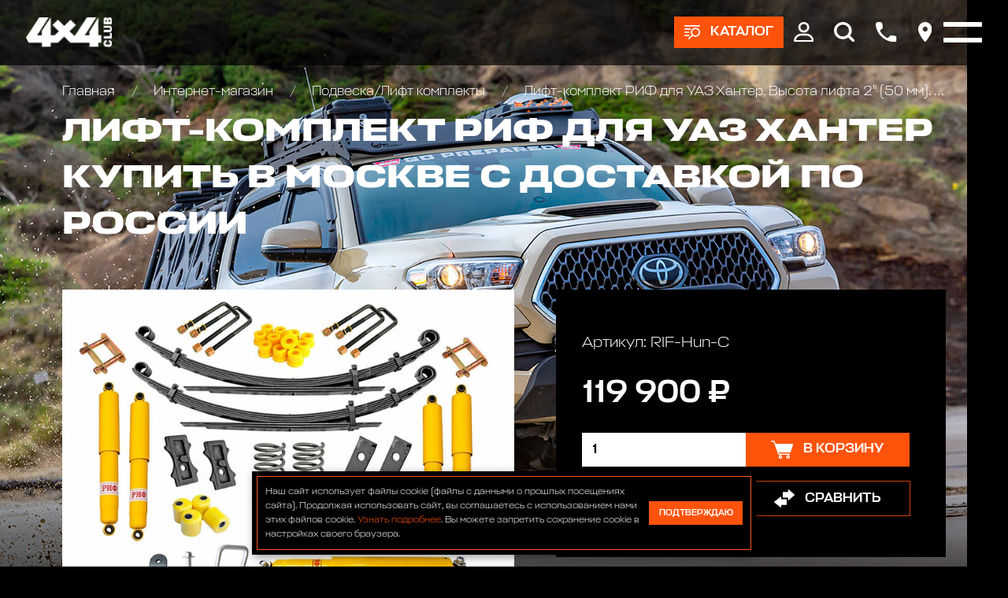

--- FILE ---
content_type: text/html; charset=utf-8
request_url: https://club4x4.ru/shop/podveska_lift_komplekty_/lift_komplekt_rif_dlya_uaz_khanter_vysota_lifta_2_quot_50_mm_nagruzka_150_300_kg/
body_size: 11822
content:

<!DOCTYPE html>
<html>
	
<head>
	<meta charset="UTF-8" />
	
	<title>
					Лифт-комплект РИФ для УАЗ Хантер. Высота лифта 2" (50 мм). Нагрузка 150-300 кг. цена 119900 р. | Club 4x4
			</title>
	
			
			
	<meta name="description" content="Лифт-комплект РИФ для УАЗ Хантер. Высота лифта 2" (50 мм). Нагрузка 150-300 кг. в наличии по цене 119900 р. купить в интернет магазине Club 4x4 в Москве с доставкой по всей России +7 (916) 922-44-44" />
	<meta name="keywords" content="Лифт-комплект РИФ для  УАЗ Хантер" />
	<meta name="viewport" content="width=device-width, initial-scale=1.0" />				
	
	<!-- Style sheets -->
	
	<!-- Page-proofs styles -->
	<link rel="stylesheet" href="/templates/club4x4/css/base.css" />
	<link rel="stylesheet" href="/templates/club4x4/css/slick.css" />
	<link rel="stylesheet" href="/templates/club4x4/css/jquery.fancybox.min.css" />
	<link rel="stylesheet" href="/templates/club4x4/css/jquery.mCustomScrollbar.min.css" />
	<link rel="stylesheet" href="/templates/club4x4/css/ion.rangeSlider.min.css" />
	<link rel="stylesheet" href="/templates/club4x4/css/style.css" />
	<!-- /Page-proofs styles -->
	
	<!-- Development styles -->
	<link rel="stylesheet" type="text/css" href="/templates/club4x4/css/custom.css" />
	<!-- /Development styles -->
	
	<!-- /Style sheets -->
	
	<link rel="apple-touch-icon" sizes="57x57" href="/images/icons/favicon-57x57.png" />
	<link rel="apple-touch-icon" sizes="60x60" href="/images/icons/favicon-60x60.png" />
	<link rel="apple-touch-icon" sizes="72x72" href="/images/icons/favicon-72x72.png" />
	<link rel="apple-touch-icon" sizes="76x76" href="/images/icons/favicon-76x76.png" />
	<link rel="apple-touch-icon" sizes="114x114" href="/images/icons/favicon-114x114.png" />
	<link rel="apple-touch-icon" sizes="120x120" href="/images/icons/favicon-120x120.png" />
	<link rel="apple-touch-icon" sizes="144x144" href="/images/icons/favicon-144x144.png" />
	<link rel="apple-touch-icon" sizes="152x152" href="/images/icons/favicon-152x152.png" />
	<link rel="apple-touch-icon" sizes="180x180" href="/images/icons/favicon-180x180.png" />
	<link rel="icon" type="image/png" sizes="192x192" href="/images/icons/favicon-192x192.png" />
	<link rel="icon" type="image/png" sizes="96x96"	href="/images/icons/favicon-96x96.png" />
	<link rel="icon" type="image/png" sizes="32x32"	href="/images/icons/favicon-32x32.png" />
	<link rel="icon" type="image/png" sizes="16x16"	href="/images/icons/favicon-16x16.png" />

	<meta name="msapplication-TileColor" content="#ffffff" />
	<meta name="msapplication-TileImage" content="/images/icons/favicon-144x144.png" />
	<meta name="theme-color" content="#d8090c" />

	<link rel="icon" type="image/x-icon" href="/favicon.ico" />
	<link rel="shortcut icon" type="image/x-icon" href="/favicon.ico" />
	
				
	<link rel="canonical" href="https://club4x4.ru/shop/podveska_lift_komplekty_/lift_komplekt_rif_dlya_uaz_khanter_vysota_lifta_2_quot_50_mm_nagruzka_150_300_kg/" />
	<meta property="og:url" content="/shop/podveska_lift_komplekty_/lift_komplekt_rif_dlya_uaz_khanter_vysota_lifta_2_quot_50_mm_nagruzka_150_300_kg/" />

		
	<meta property="og:type" content="product" />

		
	<meta property="og:title" content="Лифт-комплект РИФ для УАЗ Хантер. Высота лифта 2" (50 мм). Нагрузка 150-300 кг. цена 119900 р. | Club 4x4" />
	
	<meta property="og:description" content="Лифт-комплект РИФ для УАЗ Хантер. Высота лифта 2" (50 мм). Нагрузка 150-300 кг. в наличии по цене 119900 р. купить в интернет магазине Club 4x4 в Москве с доставкой по всей России +7 (916) 922-44-44" />
	<meta property="og:image" content="https://www.club4x4.ru/images/icons/favicon-180x180.png" />

	<!-- Scripts -->
	
	<!-- Page-proofs scripts -->
	<script src="https://code.jquery.com/jquery-3.6.0.min.js" defer></script>
	<script src="/templates/club4x4/js/gsap.min.js" defer></script>
	<script src="/templates/club4x4/js/ScrollTrigger.min.js" defer></script>
	<script src="/templates/club4x4/js/ScrollSmoother.min.js" defer></script>
	<script src="/templates/club4x4/js/ScrollToPlugin.min.js" defer></script>
	<script src="/templates/club4x4/js/slick.min.js" defer></script>
	<script src="/templates/club4x4/js/jquery.fancybox.min.js" defer></script>
	<script src="/templates/club4x4/js/jquery.mCustomScrollbar.min.js" defer></script>
	<script src="/templates/club4x4/js/jquery.maskedinput.min.js" defer></script>
	<script src="/templates/club4x4/js/selectize.min.js" defer></script>
	<script src="/templates/club4x4/js/main.js" defer></script>
	<script src="/templates/club4x4/js/ion.rangeSlider.min.js" defer></script>
	<!-- /Page-proofs scripts -->
	
	<!-- Development scripts -->
	<script type="text/javascript" src="/templates/club4x4/js/jquery.cookie.js" defer=""></script>
	<script type="text/javascript" src="/templates/club4x4/js/jquery.validate.js" defer></script>
	<script type="text/javascript" src="/templates/club4x4/js/default_value.js" defer></script>
	<script type="text/javascript" src="/templates/club4x4/js/lazyload.min.js" defer></script>
	<script type="text/javascript" src="/templates/club4x4/js/custom.js" defer></script>
	<!-- /Development scripts -->
	
				
	<!-- /Scripts -->
	
	<meta name="yandex-verification" content="ffc8a31dd5cf767a" />
	
	<!-- Top.Mail.Ru counter -->
	<script type="text/javascript">
		var _tmr = window._tmr || (window._tmr = []);
		_tmr.push({id: "3510325", type: "pageView", start: (new Date()).getTime()});
		(function (d, w, id) {
		  if (d.getElementById(id)) return;
		  var ts = d.createElement("script"); ts.type = "text/javascript"; ts.async = true; ts.id = id;
		  ts.src = "https://top-fwz1.mail.ru/js/code.js";
		  var f = function () {var s = d.getElementsByTagName("script")[0]; s.parentNode.insertBefore(ts, s);};
		  if (w.opera == "[object Opera]") { d.addEventListener("DOMContentLoaded", f, false); } else { f(); }
		})(document, window, "tmr-code");
	</script>
	<noscript>
		<div>
			<img src="https://top-fwz1.mail.ru/counter?id=3510325;js=na" style="position:absolute;left:-9999px;" alt="Top.Mail.Ru" />
		</div>
	</noscript>
	<!-- /Top.Mail.Ru counter -->

</head>	<body>
		<div class="pagewrapper">
			<div class="pagebody">
				<div class="pagezones">
					
<div class="pagezonetop">
	<div class="catalog-main-upmenu" data-lag=".3">
		<div class="container">
			<ul class="cat-menu">
				<li>
					<a href="/shop/" class="icotext">
						<div class="image">
							<img src="[data-uri]" data-src="/templates/club4x4/images/cat-01.png" class="lazy" />
						</div>
						<div class="text">
							Каталог
						</div>
					</a>
				</li>
				
														<li>
						<a href="/shop/akkumulyatory/" class="icotext">
							<div class="image">
								

	<img src="[data-uri]" data-src="/images/cms/thumbs/webp/d12c5c71cff7b8254f07a2ef9a6eba605c534fde/bezymyannyj26062020124152_36_auto_jpg_5_.webp" width="36" height="auto" alt="Аккумуляторы и зарядные устр-ва"  class="lazy" />
							</div>
							<div class="text">
								Аккумуляторы и зарядные устр-ва							</div>
						</a>
					</li>
														<li>
						<a href="/shop/bagazhniki_kofry_/" class="icotext">
							<div class="image">
								

	<img src="[data-uri]" data-src="/images/cms/thumbs/webp/d12c5c71cff7b8254f07a2ef9a6eba605c534fde/09c8d2f49afac2df02f490c18d0ace5f_36_auto_jpeg_5_.webp" width="36" height="auto" alt="Багажники экспедиционные, автобоксы"  class="lazy" />
							</div>
							<div class="text">
								Багажники экспедиционные, автобоксы							</div>
						</a>
					</li>
														<li>
						<a href="/shop/bampery_silovye/" class="icotext">
							<div class="image">
								

	<img src="[data-uri]" data-src="/images/cms/thumbs/webp/d12c5c71cff7b8254f07a2ef9a6eba605c534fde/1226062020121009_36_auto_jpg_5_.webp" width="36" height="auto" alt="Бамперы и пороги силовые, площадки под лебедку"  class="lazy" />
							</div>
							<div class="text">
								Бамперы и пороги силовые, площадки под лебедку							</div>
						</a>
					</li>
														<li>
						<a href="/shop/blokirovki_khaby_/" class="icotext">
							<div class="image">
								

	<img src="[data-uri]" data-src="/images/cms/thumbs/webp/d12c5c71cff7b8254f07a2ef9a6eba605c534fde/7726062020133103_36_auto_jpg_5_.webp" width="36" height="auto" alt="Блокировки дифференциала, Хабы колесные"  class="lazy" />
							</div>
							<div class="text">
								Блокировки дифференциала, Хабы колесные							</div>
						</a>
					</li>
														<li>
						<a href="/shop/obvesy/" class="icotext">
							<div class="image">
								

	<img src="[data-uri]" data-src="/images/cms/thumbs/webp/d12c5c71cff7b8254f07a2ef9a6eba605c534fde/img_20200626_135523_324-126062020140947_36_auto_jpg_5_.webp" width="36" height="auto" alt="Комплекты обвесов для городского и внедорожного тюнинга"  class="lazy" />
							</div>
							<div class="text">
								Комплекты обвесов для городского и внедорожного тюнинга							</div>
						</a>
					</li>
														<li>
						<a href="/shop/diski_kolyesnye_/" class="icotext">
							<div class="image">
								

	<img src="[data-uri]" data-src="/images/cms/thumbs/webp/d12c5c71cff7b8254f07a2ef9a6eba605c534fde/3326062020133452_36_auto_jpg_5_.webp" width="36" height="auto" alt="Диски колёсные, Проставки для изменения вылета"  class="lazy" />
							</div>
							<div class="text">
								Диски колёсные, Проставки для изменения вылета							</div>
						</a>
					</li>
														<li>
						<a href="/shop/domkraty/" class="icotext">
							<div class="image">
								

	<img src="[data-uri]" data-src="/images/cms/thumbs/webp/d12c5c71cff7b8254f07a2ef9a6eba605c534fde/2226062020131954_36_auto_jpg_5_.webp" width="36" height="auto" alt="Домкраты реечные и аксессуары"  class="lazy" />
							</div>
							<div class="text">
								Домкраты реечные и аксессуары							</div>
						</a>
					</li>
														<li>
						<a href="/shop/dopolnitelnye_fary_/" class="icotext">
							<div class="image">
								

	<img src="[data-uri]" data-src="/images/cms/thumbs/webp/d12c5c71cff7b8254f07a2ef9a6eba605c534fde/10807202016085009072020153352_36_auto_jpg_5_.webp" width="36" height="auto" alt="Дополнительные фары : Светодиодные, Галогеновые , Ксеноновые"  class="lazy" />
							</div>
							<div class="text">
								Дополнительные фары : Светодиодные, Галогеновые , Ксеноновые							</div>
						</a>
					</li>
														<li>
						<a href="/shop/lebedki_zapchasti/" class="icotext">
							<div class="image">
								

	<img src="[data-uri]" data-src="/images/cms/thumbs/webp/d12c5c71cff7b8254f07a2ef9a6eba605c534fde/8171dlww1jl26062020132622_36_auto_jpg_5_.webp" width="36" height="auto" alt="Запчасти и Аксессуары для лебедок"  class="lazy" />
							</div>
							<div class="text">
								Запчасти и Аксессуары для лебедок							</div>
						</a>
					</li>
														<li>
						<a href="/shop/kanistry/" class="icotext">
							<div class="image">
								

	<img src="[data-uri]" data-src="/images/cms/thumbs/webp/d12c5c71cff7b8254f07a2ef9a6eba605c534fde/1111121082020115530_36_auto_jpg_5_.webp" width="36" height="auto" alt="Канистры экспедиционные, Насосы для перекачки топлива"  class="lazy" />
							</div>
							<div class="text">
								Канистры экспедиционные, Насосы для перекачки топлива							</div>
						</a>
					</li>
														<li>
						<a href="/shop/kompressory/" class="icotext">
							<div class="image">
								

	<img src="[data-uri]" data-src="/images/cms/thumbs/webp/d12c5c71cff7b8254f07a2ef9a6eba605c534fde/201706202015454126062020122048_36_auto_jpeg_5_.webp" width="36" height="auto" alt="Компрессоры, Манометры, Воздушные ресиверы"  class="lazy" />
							</div>
							<div class="text">
								Компрессоры, Манометры, Воздушные ресиверы							</div>
						</a>
					</li>
														<li>
						<a href="/shop/kungi_kryshki_dlya_pikapov_/" class="icotext">
							<div class="image">
								

	<img src="[data-uri]" data-src="/images/cms/thumbs/webp/d12c5c71cff7b8254f07a2ef9a6eba605c534fde/hajlaks31102019184524_36_auto_png_5_.webp" width="36" height="auto" alt="Кунги, крышки кузова для пикапов"  class="lazy" />
							</div>
							<div class="text">
								Кунги, крышки кузова для пикапов							</div>
						</a>
					</li>
														<li>
						<a href="/shop/lebedki/" class="icotext">
							<div class="image">
								

	<img src="[data-uri]" data-src="/images/cms/thumbs/webp/d12c5c71cff7b8254f07a2ef9a6eba605c534fde/726062020124954_36_auto_jpg_5_.webp" width="36" height="auto" alt="Лебедки автомобильные, для квадроциклов и эвакуаторов"  class="lazy" />
							</div>
							<div class="text">
								Лебедки автомобильные, для квадроциклов и эвакуаторов							</div>
						</a>
					</li>
														<li>
						<a href="/shop/podveska_lift_komplekty_/" class="icotext">
							<div class="image">
								

	<img src="[data-uri]" data-src="/images/cms/thumbs/webp/d12c5c71cff7b8254f07a2ef9a6eba605c534fde/a6a31cd51fc67f25b82822a2af6201c326062020131303_36_auto_jpeg_5_.webp" width="36" height="auto" alt="Подвеска/Лифт комплекты"  class="lazy" />
							</div>
							<div class="text">
								Подвеска/Лифт комплекты							</div>
						</a>
					</li>
														<li>
						<a href="/shop/fury/" class="icotext">
							<div class="image">
								

	<img src="[data-uri]" data-src="/images/cms/thumbs/webp/d12c5c71cff7b8254f07a2ef9a6eba605c534fde/bez_imeni-11_36_auto_jpg_5_.webp" width="36" height="auto" alt="FURY аксессуары Jeep Wrangler JL\JT\JK"  class="lazy" />
							</div>
							<div class="text">
								FURY аксессуары Jeep Wrangler JL\JT\JK							</div>
						</a>
					</li>
														<li>
						<a href="/shop/rasshiriteli-kolesnyh-arok410/" class="icotext">
							<div class="image">
								

	<img src="[data-uri]" data-src="/images/cms/thumbs/webp/d12c5c71cff7b8254f07a2ef9a6eba605c534fde/123072020154726_36_auto_png_5_.webp" width="36" height="auto" alt="Расширители колесных арок"  class="lazy" />
							</div>
							<div class="text">
								Расширители колесных арок							</div>
						</a>
					</li>
														<li>
						<a href="/shop/silovaya-zashita-dnisha-dlya-vnedorozhnikov/" class="icotext">
							<div class="image">
								

	<img src="[data-uri]" data-src="/images/cms/thumbs/webp/d12c5c71cff7b8254f07a2ef9a6eba605c534fde/bez_imeni-231072020164519_36_auto_jpg_5_.webp" width="36" height="auto" alt="Силовая защита днища для внедорожников"  class="lazy" />
							</div>
							<div class="text">
								Силовая защита днища для внедорожников							</div>
						</a>
					</li>
														<li>
						<a href="/shop/bloki_stropy_trosy_shakly_/" class="icotext">
							<div class="image">
								

	<img src="[data-uri]" data-src="/images/cms/thumbs/webp/d12c5c71cff7b8254f07a2ef9a6eba605c534fde/123426062020134217_36_auto_jpg_5_.webp" width="36" height="auto" alt="Стропы, шаклы и аксессуары"  class="lazy" />
							</div>
							<div class="text">
								Стропы, шаклы и аксессуары							</div>
						</a>
					</li>
														<li>
						<a href="/shop/send_traki_/" class="icotext">
							<div class="image">
								

	<img src="[data-uri]" data-src="/images/cms/thumbs/webp/d12c5c71cff7b8254f07a2ef9a6eba605c534fde/9926062020133545_36_auto_jpeg_5_.webp" width="36" height="auto" alt="Сэнд-траки"  class="lazy" />
							</div>
							<div class="text">
								Сэнд-траки							</div>
						</a>
					</li>
														<li>
						<a href="/shop/tair_loki_/" class="icotext">
							<div class="image">
								

	<img src="[data-uri]" data-src="/images/cms/thumbs/webp/d12c5c71cff7b8254f07a2ef9a6eba605c534fde/19e7c34a23e7ab70eb5cc022ecc8de41_36_auto_jpeg_5_.webp" width="36" height="auto" alt="Таир-локи"  class="lazy" />
							</div>
							<div class="text">
								Таир-локи							</div>
						</a>
					</li>
														<li>
						<a href="/shop/toplivnye_baki_/" class="icotext">
							<div class="image">
								

	<img src="[data-uri]" data-src="/images/cms/thumbs/webp/d12c5c71cff7b8254f07a2ef9a6eba605c534fde/longrangertank26062020130309_36_auto_jpg_5_.webp" width="36" height="auto" alt="Топливные баки дополнительные"  class="lazy" />
							</div>
							<div class="text">
								Топливные баки дополнительные							</div>
						</a>
					</li>
														<li>
						<a href="/shop/turizm_i_otdykh_/" class="icotext">
							<div class="image">
								

	<img src="[data-uri]" data-src="/images/cms/thumbs/webp/d12c5c71cff7b8254f07a2ef9a6eba605c534fde/65332b938a1339afbe55f45c4a07d3ec26062020131147_36_auto_jpg_5_.webp" width="36" height="auto" alt="Автомобильные палатки, Туризм и отдых"  class="lazy" />
							</div>
							<div class="text">
								Автомобильные палатки, Туризм и отдых							</div>
						</a>
					</li>
														<li>
						<a href="/shop/universalnye_krepleniya_/" class="icotext">
							<div class="image">
								

	<img src="[data-uri]" data-src="/images/cms/thumbs/webp/d12c5c71cff7b8254f07a2ef9a6eba605c534fde/f93f8c679e3b3affd8a6394a2046505a_36_auto_jpg_5_.webp" width="36" height="auto" alt="Универсальные крепления для груза"  class="lazy" />
							</div>
							<div class="text">
								Универсальные крепления для груза							</div>
						</a>
					</li>
														<li>
						<a href="/shop/farkopy-yazyki-shary/" class="icotext">
							<div class="image">
								

	<img src="[data-uri]" data-src="/images/cms/thumbs/webp/d12c5c71cff7b8254f07a2ef9a6eba605c534fde/223072020155102_36_auto_jpg_5_.webp" width="36" height="auto" alt="Фаркопы, Языки, Шары"  class="lazy" />
							</div>
							<div class="text">
								Фаркопы, Языки, Шары							</div>
						</a>
					</li>
														<li>
						<a href="/shop/cepi-i-braslety-protivoskolzheniya/" class="icotext">
							<div class="image">
								

	<img src="[data-uri]" data-src="/images/cms/thumbs/webp/d12c5c71cff7b8254f07a2ef9a6eba605c534fde/cepi_protivoskol_zheniya_dlya_vnedorozhnikov21082020151541_36_auto_png_5_.webp" width="36" height="auto" alt="Цепи и Браслеты противоскольжения"  class="lazy" />
							</div>
							<div class="text">
								Цепи и Браслеты противоскольжения							</div>
						</a>
					</li>
														<li>
						<a href="/shop/shiny/" class="icotext">
							<div class="image">
								

	<img src="[data-uri]" data-src="/images/cms/thumbs/webp/d12c5c71cff7b8254f07a2ef9a6eba605c534fde/5555526062020133707_36_auto_jpg_5_.webp" width="36" height="auto" alt="Шины всесезонные внедорожные"  class="lazy" />
							</div>
							<div class="text">
								Шины всесезонные внедорожные							</div>
						</a>
					</li>
														<li>
						<a href="/shop/shnorkeli/" class="icotext">
							<div class="image">
								

	<img src="[data-uri]" data-src="/images/cms/thumbs/webp/d12c5c71cff7b8254f07a2ef9a6eba605c534fde/526062020123736_36_auto_jpg_5_.webp" width="36" height="auto" alt="Шноркели"  class="lazy" />
							</div>
							<div class="text">
								Шноркели							</div>
						</a>
					</li>
														<li>
						<a href="/shop/snegovye-otvaly-na-kvadrocikly-dlya-uborki-snega/" class="icotext">
							<div class="image">
								

	<img src="[data-uri]" data-src="/images/cms/thumbs/webp/f010964dc04aea08ebcc6ded3d85364e36d15396/77421_36_auto_jpg_5_.webp" width="36" height="auto" alt="Отвалы для уборки снега на квадроцикл"  class="lazy" />
							</div>
							<div class="text">
								Отвалы для уборки снега на квадроцикл							</div>
						</a>
					</li>
														<li>
						<a href="/shop/zawita-i-aksessuary-dlya-kvadrociklov-atv/" class="icotext">
							<div class="image">
								

	<img src="[data-uri]" data-src="/images/cms/thumbs/webp/f010964dc04aea08ebcc6ded3d85364e36d15396/snimok12_36_auto_jpg_5_.webp" width="36" height="auto" alt="Защита и аксессуары для квадроциклов ATV"  class="lazy" />
							</div>
							<div class="text">
								Защита и аксессуары для квадроциклов ATV							</div>
						</a>
					</li>
				
			</ul>
		</div>
	</div>

	<div class="header" data-lag=".3">
		<div class="container">
			<div class="logo">
				<a href="/">
					<img src="[data-uri]" data-src="/images/4x4_new_design/logos/logo-white.svg" class="lazy" />
				</a>
			</div>
			<div class="right-box">
				
									<div class="btn-box">
						<a href="#" class="btn btn-products icotext">
							<div class="ico">
								<img src="[data-uri]" data-src="/templates/club4x4/images/ico-products.svg" class="lazy" />
							</div>
							<div class="text ttr">
								Каталог
							</div>
						</a>
					</div>
								
				<div class="main-menu-box">
					<div class="container">
						<ul class="main-menu">
							<li>
								<a href="/shop/">
									Интернет-магазин
								</a>
								<ul>
									<li>
										<a href="/akcii/">
											Акции
										</a>
									</li>
									<li>
										<a href="/delivery/">
											Оплата и доставка
										</a>
									</li>
								</ul>
							</li>
							<li>
								<a href="/service/">
									АВТОТЕХЦЕНТР
								</a>
								<!--<ul>
									<li>
										<a href="/service/#!/tab/263675685-1">
											По марке и модели автомобиля
										</a>
									</li>
									<li>
										<a href="/service/#!/tab/263675685-2">
											По типу ремонта
										</a>
									</li>
								</ul>-->
							</li>
							<li>
								<a href="/tuning/">
									Тюнинг
								</a>
								<ul>
									<li>
										<a href="/tuning/#!/tab/264014115-3">
											НАШИ ПРОЕКТЫ
										</a>
									</li>
									<li>
										<a href="/tuning/#!/tab/264014115-2">
											OFF-ROAD ТЮНИНГ
										</a>
									</li>
									<li>
										<a href="/tuning/#!/tab/264014115-1">
											CITY СТАЙЛИНГ
										</a>
									</li>
								</ul>
							</li>
							<li>
								<a href="/autosalon/">
									Автосалон
								</a>
							</li>
							<li>
								<a href="/bar/">
									Бар
								</a>
							</li>
							<li>
								<a href="/raids/">
									Рейды
								</a>
							</li>
							<li>
								<a href="https://4x4.media">
									Медиа
								</a>
							</li>
							<li>
								<a href="https://vned.ru">
									Внедорожник года
								</a>
							</li>
							<li>
								<a href="/contacts/">
									Контакты
								</a>
							</li>
						</ul>
					</div>
				</div>

				<div class="top-ico-box">
					<div class="ico">
						<a href="#" class="user-info-link">
							<img src="[data-uri]" data-src="/templates/club4x4/images/top-ico-user.svg" class="lazy" />
						</a>
						<div class="up-box up-box-user">
							<div class="user-menu">
								<div class="lk-authorization-link">
									
					                										<a href="/users/login/">
											Вход
										</a>
										<a href="/users/registrate/">
											Регистрация
										</a>
					                
								</div>
								<div class="user-selected-info">
									
									
<a href="/emarket/cart/" class="cart-min-info icotext">
	<div class="ico">
		<img src="/templates/club4x4/images/ico-cart.svg" />
	</div>
	<div class="text">
		Корзина: 
		<span class="js-header-basket-amount">
			0		</span> 
		<span class="js-header-basket-amount-products">
			товаров		</span>
	</div>
</a>

									
																		
									<a href="/emarket/getFavorites/" class="favourites-min-info icotext">
										<div class="ico">
											<img src="[data-uri]" data-src="/templates/club4x4/images/ico-star.svg" class="lazy" />
										</div>
										<div class="text">
											Избранное: 
											<span class="js-header-favorite-total" data-current-count-favorite="0">
												0											</span> 
											<span class="js-header-favorite-word">
												товаров											</span>
										</div>
									</a>
									
																		
									<a href="/emarket/compare/" class="compare-min-info icotext js-header-compare-total"  data-current-count-compare="0">
										<div class="ico">
											<img src="[data-uri]" data-src="/templates/club4x4/images/ico-arrows.svg" class="lazy" />
										</div>
										<div class="text">
											Сравнение: 
											<span class="js-header-compare-count">
												0											</span> 
											<span class="js-header-compare-count-word">
												товаров											</span>
										</div>
									</a>
								</div>
							</div>
						</div>
					</div>
					<div class="ico">
						<a href="#" class="btn-search">
							<img src="[data-uri]" data-src="/templates/club4x4/images/top-ico-search.svg" class="lazy" />
						</a>
						<form action="/search/search_do/" method="get" class="search-head-box">
							<div class="input">
								<input type="text" name="search_string" placeholder="Поиск..." />
								<button class="ico-search" type="submit">
									<img src="[data-uri]" data-src="/templates/club4x4/images/ico-search.svg" class="lazy" />
								</button>
							</div>
							<div class="close">
								<img src="[data-uri]" data-src="/templates/club4x4/images/close-white.svg" alt="Закрыть" class="lazy" />
							</div>
						</form>
					</div>
					<div class="ico">
						<a href="#popup-phones" data-fancybox>
							<img src="[data-uri]" data-src="/templates/club4x4/images/top-ico-phone.svg" class="lazy" />
						</a>
					</div>
					<div class="ico">
						<a href="#popup-address" data-fancybox>
							<img src="[data-uri]" data-src="/templates/club4x4/images/top-ico-location.svg" class="lazy" />
						</a>
					</div>
				</div>
				<div class="burger-box">
					<div class="burger">
						<i></i>
					</div>
				</div>

			</div>
		</div>
	</div>

	
<div class="reversnav-box">
	<div class="container">
		<div class="reversnav gobox load-show">
			<div class="list">
				<a href="/">
					Главная
				</a>

				
								
								
								
									
											<a href="/shop/">
							Интернет-магазин						</a>
										
									
											<a href="/shop/podveska_lift_komplekty_/">
							Подвеска/Лифт комплекты						</a>
										
									
											<a href="/shop/podveska_lift_komplekty_/lift_komplekt_rif_dlya_uaz_khanter_vysota_lifta_2_quot_50_mm_nagruzka_150_300_kg/">
							Лифт-комплект РИФ для УАЗ Хантер. Высота лифта 2" (50 мм). Нагрузка 150-300 кг.						</a>
										
								
			</div>
		</div>
	</div>
</div>
</div>					<div class="pagezonecenter">
						

<div itemprop="offers" itemscope="itemscope" itemtype="http://schema.org/Offer">
	<meta itemprop="price" content="119900" />
	<meta itemprop="priceCurrency" content="RUB" />
	<link itemprop="availability" href="http://schema.org/InStock" />
</div>
<div class="big-box-bg-wrapper">
	<div class="page-bg" data-speed="clamp(0.5)">
		<div class="image">
			<img src="[data-uri]" data-src="/templates/club4x4/images/bg-body-08.jpg" class="lazy" />
		</div>
	</div>
	<div class="container header-pading">
		<div class="top-box">
			<div class="pagetitle gobox">
				<h1>
					Лифт-комплект РИФ для  УАЗ Хантер купить в Москве с доставкой по России				</h1>
			</div>
		</div>
		<div class="product-page-box gobox">
			<div class="front-col">
				<div class="product-page-info">
					<div class="product-photo-slider-wrapper productshop gobox">
						<div class="product-photo-slider">
							
															<div class="slide">
									<!--<a href="/images/cms/thumbs/webp/product/725062020172114.webp" data-fancybox="group1">-->
									<a href="/images/cms/catalog/product/725062020172114.jpeg" data-fancybox="group1">
										

	<img src="[data-uri]" data-src="/images/cms/thumbs/webp/348e78ed46d6403b000a1cdc1cdd0cc25aa06323/725062020172114_auto_565_jpeg__.webp" width="846" height="auto" alt="Лифт-комплект РИФ для УАЗ Хантер. Высота лифта 2" (50 мм). Нагрузка 150-300 кг." title="Лифт-комплект РИФ для УАЗ Хантер. Высота лифта 2" (50 мм). Нагрузка 150-300 кг." class="lazy" />
									</a>
								</div>
							
						</div>
						<div class="product-photo-slider-nav">
							
															<div class="slide">
									

	<img src="[data-uri]" data-src="/images/cms/thumbs/webp/348e78ed46d6403b000a1cdc1cdd0cc25aa06323/725062020172114_auto_80_jpeg__.webp" width="120" height="auto" alt="Лифт-комплект РИФ для УАЗ Хантер. Высота лифта 2" (50 мм). Нагрузка 150-300 кг." title="Лифт-комплект РИФ для УАЗ Хантер. Высота лифта 2" (50 мм). Нагрузка 150-300 кг." class="lazy" />
								</div>
							
						</div>
						<div class="arrows-box">
							<div class="arrow arrow-prev slick-arrow">
								<img src="/templates/club4x4/images/arrow.svg">
							</div>
							<div class="arrow arrow-next slick-arrow">
								<img src="/templates/club4x4/images/arrow.svg">
							</div>
						</div>
					</div>
					<div class="buy-box dark-block mob">
						<div class="art">
							Артикул: 
							RIF-Hun-C						</div>
						<div class="price">
							119 900 ₽
						</div>
						<div class="count-buy">
							<div class="count">
								<input type="number" value="1" min="1" class="js-mob-product-page-product-amount-input" />
							</div>
							<div class="button">
								<a href="#" class="btn btn-large icotext  js-product-buy-btn" data-product-id="4519">
									<div class="ico">
										<img src="[data-uri]" data-src="/templates/club4x4/images/ico-cart.svg" class="lazy" />
									</div>
									<div class="text">
										
																					В корзину
										
									</div>
								</a>
							</div>
						</div>
						<div class="action-buttons">
							<a href="#" class="btn btn-large btn-bord icotext js-add-to-favorites" data-product-id="4519">
								<div class="ico">
									<img src="[data-uri]" data-src="/templates/club4x4/images/ico-star.svg" class="lazy" />
								</div>
								<div class="text">
									В избранное								</div>
							</a>
							<a href="#" class="btn btn-large btn-bord icotext js-add-to-compare" data-product-id="4519">
								<div class="ico">
									<img src="[data-uri]" data-src="/templates/club4x4/images/ico-arrows.svg" class="lazy" />
								</div>
								<div class="text">
									Сравнить								</div>
							</a>
						</div>
					</div>

					<div class="dark-block gobox">
						
													<div class="second-title">
								Лифт-комплект РИФ для УАЗ Хантер. Высота лифта 2" (50 мм). Нагрузка 150-300 кг.							</div>
												
												
													<div class="info-tabs-box line-tabs">
								<div class="tabs-box tabs-line">
									<div class="tabs">
										
																					<li data-target="p001-1" class="active">
												Описание
											</li>
																				
																					<li data-target="p001-2" >
												Характеристики
											</li>
																				
									</div>
								</div>
								<div class="info-boxes-wrapper">
									
																			<div class="info-box opened" id="p001-1">
											<div class="word">
												<p><span style="font-size: 15px;">Лифт-комплект РИФ для автомобилей УАЗ Хантер . Высота лифта 2" (50 мм).</span></p><p><span style="font-size: 15px;">Основное отличие от "мягкого" варианта лифт-комплекта - пружины большей грузоподъемности. Данный лифт-комплект рекомендуется к установке на автомобили, оснащенные силовыми бамперами, доп баками, лебедками и прочим внедорождным оборудованием.</span></p><p><span style="font-size: 15px;"><br></span></p><p><span style="font-size: 15px;">Одним из важнейших этапов внедорожного тюнинга является установка усиленной подвески, позволяющей улучшить поведение автомобиля на любом рельефе, улучшить геометрическую проходимость, повысить энергоёмкость подвески.</span></p><p><span style="font-size: 15px;"><br></span></p><p><span style="font-size: 15px;">Все компоненты лифт-комплектов РИФ разработаны специально для эксплуатации внедорожника в тяжелых условиях на различных дорожных покрытиях. Рессоры, амортизаторы с технологией Foam Cell и пружины РИФ не только компенсируют вес установленного на внедорожнике дополнительного оборудования (бамперов, порогов, дополнительных топливных баков, лебедок и прочего), но также существенно повышают грузоподъемность автомобиля. Удлиненные стремянки и серьги РИФ произведены из высококачественных материалов и имеют увеличенный запас прочности. Рессорные втулки РИФ изготовлены из полиуретана обладает высокой упругостью, износостойкостью и термоустойчивостью к высоким или низким температурам.</span></p><p><span style="font-size: 15px;"><br></span></p><p><span style="font-size: 15px;">Усиленная подвеска РИФ великолепно «держит» и тяжелое бездорожье, и разбитый грейдер, и асфальтированное шоссе с крутыми поворотами - автомобиль остается устойчивым, управляемым, и что немаловажно, комфортным.</span></p><p><span style="font-size: 15px;"><br></span></p><p><span style="font-size: 15px;">Вся продукция, производимая под маркой РИФ, не уступает по качеству зарубежным брендам, а некоторые из них превосходит по ряду характеристик, при этом являясь лидером по соотношению цена-качества на российском рынке.</span></p><p><span style="font-size: 15px;"><br></span></p><p><span style="font-size: 15px;">Лифт-комплект включает в себя:</span></p><p><span style="font-size: 15px;"><br></span></p><p><span style="font-size: 15px;">SD09 Демпфер РИФ рулевой УАЗ Патриот/Хантер, Toyota Land Cruiser 70-серия 2007+ - 1</span></p><p><span style="font-size: 15px;">RIFHAN-540C Рессора РИФ задняя УАЗ Хантер/Патриот 150÷300 кг лифт 50 мм - 2</span></p><p><span style="font-size: 15px;">RIF000-99010 Кронштейны для крепления рулевого демпфера РИФ для УАЗ Хантер - 1</span></p><p><span style="font-size: 15px;">3160-00-2912422-10 Проставка (пластина) между задним мостом и рессорой УАЗ Хантер - 2</span></p><p><span style="font-size: 15px;">3160-00-2912412-10 Накладка рессоры УАЗ Хантер - 2</span></p><p><span style="font-size: 15px;">U-FS-DS-20 Проставка карданного вала УАЗ 20 мм - 1</span></p><p><span style="font-size: 15px;">UB995 Стремянка рессоры РИФ для Toyota Hilux/Navara D40/УАЗ Хантер - 4</span></p><p><span style="font-size: 15px;">GS593 Серьга РИФ задней рессоры УАЗ Хантер/Патриот - 2</span></p><p><span style="font-size: 15px;">CC6303 Кастор кит РИФ для УАЗ Патриот/Хантер 4° - 1</span></p><p><span style="font-size: 15px;">HAN-740C Пружины РИФ передние УАЗ Хантер +100 кг лифт 2" - 1</span></p><p><span style="font-size: 15px;">304BK Втулки РИФ рессорные УАЗ Хантер/Патриот (12 шт.) - 1</span></p><p><span style="font-size: 15px;">SAG215 Амортизатор РИФ задний масляный УАЗ Хантер/Патриот/Буханка (пер. и задн.) - 2</span></p><p><span style="font-size: 15px;">SAG231 Амортизатор РИФ передний масляный УАЗ Хантер лифт 2" - 2</span></p>											</div>
										</div>
																		
																			<div class="info-box " id="p001-2">
											<div class="word">
												<ul>
													
																																										<li>
																Производитель: 
																752															</li>
																																																								<li>
																Марка Автомобиля, ATV, UTV: 
																Array															</li>
																																																								<li>
																Модель автомобиля, ATV, UTV: 
																Array															</li>
																																																								<li>
																Величина лифта: 
																1358															</li>
																																																								<li>
																Тип компонента: 
																1563															</li>
																											
												</ul>
											</div>
										</div>
																		
								</div>
							</div>
												
					</div>
				</div>

			</div>
			<div class="right-col" data-speed="clamp(.8)">

				<div class="buy-box dark-block">
					<div class="art">
						Артикул: 
						RIF-Hun-C					</div>
					<div class="price">
						119 900 ₽
					</div>
					<div class="count-buy">
						<div class="count">
							<input type="number" min="1" value="1" class="js-product-page-product-amount-input" />
						</div>
						<div class="button">
							<a href="#" class="btn btn-large icotext  js-product-buy-btn" data-product-id="4519">
								<div class="ico">
									<img src="[data-uri]" data-src="/templates/club4x4/images/ico-cart.svg" class="lazy" />
								</div>
								<div class="text">

																			В корзину
									
								</div>
							</a>
						</div>
					</div>
					<div class="action-buttons">
						<a href="#" class="btn btn-large btn-bord icotext js-add-to-favorites" data-product-id="4519">
							<div class="ico">
								<img src="[data-uri]" data-src="/templates/club4x4/images/ico-star.svg" class="lazy" />
							</div>
							<div class="text">
								В избранное							</div>
						</a>
						<a href="#" class="btn btn-large btn-bord icotext js-add-to-compare" data-product-id="4519">
							<div class="ico">
								<img src="[data-uri]" data-src="/templates/club4x4/images/ico-arrows.svg" class="lazy" />
							</div>
							<div class="text">
								Сравнить							</div>
						</a>
					</div>
				</div>
				
									<div class="dark-block">
						<div class="block-title">
							Доставка
						</div>
						<div class="info-items-row">							
							<div class="info-items-row">
<div class="item">
<div class="label">Самовывоз</div>
<div class="value">по согласованию</div>
</div>
<div class="item">
<div class="label">Доставка по Москве в&nbsp;пределах МКАД</div>
<div class="value"><span class="green">700 р</span></div>
</div>
<div class="item">
<div class="label">Доставка за пределы МКАД и&nbsp;в&nbsp;Подмосковье</div>
<div class="value"><span class="green">700 р. + 50 руб./км</span> <br />(от МКАД)</div>
<div class="desc gray">Доставка осуществляется в пределах Московского Малого Кольца ("бетонка"- 30-35 км от МКАД, дальние заказы - по согласованию с менеджером)</div>
</div>
<div class="item">
<div class="description">Доставка в города России осуществляется транспортными компаниями в зависимости от Региона на основании действующих тарифов.</div>
</div>
<a class="more" href="/delivery/">Подробнее</a></div>						</div>
					</div>
								
									<div class="dark-block">
						<div class="block-title">
							Оплата
						</div>
						<div class="word">
							<ul>
<li>Безналичная форма оплаты (выставление счета юридическому или физическому лицу)</li>
<li>Оплата наличными в магазине или курьеру.</li>
<li>Оплата на банковскую карту.</li>
<li>Оплата через сайт.</li>
</ul>						</div>
					</div>
								
			</div>
		</div>
					<div class="other-products gobox">
				<div class="title">
					<h3>
						Также вас могут заинтересовать
					</h3>
				</div>
				<div class="products-list">
	
											
<div class="product-block">
	<a href="/shop/podveska_lift_komplekty_/lift-komplekt-usilennoj-podveski-tough-dog-dlya-toyota-land-cruiser-prado-150-s-regulirovkoj-zhestkosti/" class="photo">
		

	<img src="[data-uri]" data-src="/images/cms/thumbs/webp/348e78ed46d6403b000a1cdc1cdd0cc25aa06323/maxresdefault19082020160806_auto_auto_jpg__.webp" width="1024" height="auto" alt="Лифт комплект усиленной подвески Tough Dog для Toyota Hilux Revo 2015+" title="Лифт комплект усиленной подвески Tough Dog для Toyota Hilux Revo 2015+" class="lazy" />
	</a>
	<div class="info-block">
		<div class="info">
			<a href="/shop/podveska_lift_komplekty_/lift-komplekt-usilennoj-podveski-tough-dog-dlya-toyota-land-cruiser-prado-150-s-regulirovkoj-zhestkosti/" class="title">
				Лифт комплект усиленной подвески Tough Dog для Toyota Hilux Revo 2015+			</a>
			<div class="bottom">
				
									<div class="art">
						Арт.: TD-HL2015REVO					</div>
								
				<div class="buy">
					<div class="price">
						119 990 ₽
					</div>
					<a href="#" class="buy-btn  js-product-buy-btn" data-product-id="5098">

													В корзину
						
					</a>
				</div>
			</div>
		</div>
	</div>
</div>											
<div class="product-block">
	<a href="/shop/podveska_lift_komplekty_/lift-komplekt-rif-gas-dlya-toyota-land-cruiser-80-105-lift-50-mm-zhestkij-postoyannaya-nagruzka/" class="photo">
		

	<img src="[data-uri]" data-src="/images/cms/thumbs/webp/348e78ed46d6403b000a1cdc1cdd0cc25aa06323/4a82ad8e14ae64f610e0ab05048b47b917072020134730_auto_auto_jpeg__.webp" width="1024" height="auto" alt="Лифт-комплект РИФ Gas для Toyota Land Cruiser 80/105 лифт 50 мм жесткий (постоянная нагрузка)" title="Лифт-комплект РИФ Gas для Toyota Land Cruiser 80/105 лифт 50 мм жесткий (постоянная нагрузка)" class="lazy" />
	</a>
	<div class="info-block">
		<div class="info">
			<a href="/shop/podveska_lift_komplekty_/lift-komplekt-rif-gas-dlya-toyota-land-cruiser-80-105-lift-50-mm-zhestkij-postoyannaya-nagruzka/" class="title">
				Лифт-комплект РИФ Gas для Toyota Land Cruiser 80/105 лифт 50 мм жесткий (постоянная нагрузка)			</a>
			<div class="bottom">
				
									<div class="art">
						Арт.: RIF-TLC80-D-G					</div>
								
				<div class="buy">
					<div class="price">
						123 660 ₽
					</div>
					<a href="#" class="buy-btn  js-product-buy-btn" data-product-id="5063">

													В корзину
						
					</a>
				</div>
			</div>
		</div>
	</div>
</div>											
<div class="product-block">
	<a href="/shop/podveska_lift_komplekty_/lift-komplekt-tough-dog-50-mm-jeep-wrangler-jl-benzin-dizel/" class="photo">
		

	<img src="[data-uri]" data-src="/images/cms/thumbs/webp/348e78ed46d6403b000a1cdc1cdd0cc25aa06323/7ccc2bcf7003f806b77f46d89909ec6006072020110503_auto_auto_jpg__.webp" width="636" height="auto" alt="Лифт-комплект Tough Dog +50 мм. регулируемый Jeep Wrangler JL Бензин, Дизель" title="Лифт-комплект Tough Dog +50 мм. регулируемый Jeep Wrangler JL Бензин, Дизель" class="lazy" />
	</a>
	<div class="info-block">
		<div class="info">
			<a href="/shop/podveska_lift_komplekty_/lift-komplekt-tough-dog-50-mm-jeep-wrangler-jl-benzin-dizel/" class="title">
				Лифт-комплект Tough Dog +50 мм. регулируемый Jeep Wrangler JL Бензин, Дизель			</a>
			<div class="bottom">
				
									<div class="art">
						Арт.: TGWranglerJl9stage					</div>
								
				<div class="buy">
					<div class="price">
						127 900 ₽
					</div>
					<a href="#" class="buy-btn  js-product-buy-btn" data-product-id="5046">

													В корзину
						
					</a>
				</div>
			</div>
		</div>
	</div>
</div>						
				</div>
			</div>
		
	</div>

</div>					</div>
					
<div class="pagezonebottom">
	<div class="footer">
		<div class="container">
			<div class="left-col">
				<div class="logo">
					<a href="/">
						<img src="[data-uri]" data-src="/images/4x4_new_design/logos/logo-white.svg" class="lazy" />
					</a>
				</div>
				
									<div class="soc-box">
						
													<a href="https://www.vk.com/4x4club" target="_blank">
								<img src="[data-uri]" data-src="/images/4x4_new_design/icons/soc-vk.svg" alt="Группа Club 4x4 на Vk" class="lazy" />
							</a>
												
													<a href="https://www.youtube.com/user/mediaclub4x4" target="_blank">
								<img src="[data-uri]" data-src="/images/4x4_new_design/icons/soc-yt.svg" alt="Канал Club 4x4 на YouTube" class="lazy" />
							</a>
												
					</div>
								
				<div class="copy-block">
					© 1991-2026 ООО «Сервис 4х4»				</div>
				<div class="duration-work">
					Работаем для вас:
					<br>
					32 года 
					8 месяцев					7 дней				</div>
			</div>
			<div class="menu-col main-menu footer-menu-col">
				<ul>
					
											<li>
							<a href="/club/">
								О нас							</a>
						</li>
											<li>
							<a href="https://raid4x4.ru/">
								Форум							</a>
						</li>
											<li>
							<a href="/news/">
								Новости							</a>
						</li>
											<li>
							<a href="/bar/">
								БАР							</a>
						</li>
											<li>
							<a href="/raids/">
								Рейды							</a>
						</li>
											<li>
							<a href="/club/vacancy/">
								Вакансии							</a>
						</li>
											<li>
							<a href="/shop/oferta/">
								Оферта							</a>
						</li>
											<li>
							<a href="/policy/">
								Политика конфиденциальности							</a>
						</li>
					
				</ul>
			</div>
			<div class="menu-col main-menu footer-menu-col">
				<ul>

											<li>
							<a href="/shop/">
								Интернет-магазин							</a>
						</li>
											<li>
							<a href="/service/">
								Сервис							</a>
						</li>
											<li>
							<a href="/tuning/">
								Тюнинг							</a>
						</li>
											<li>
							<a href="/autosalon/">
								Автосалон							</a>
						</li>
											<li>
							<a href="/akcii/">
								Акции							</a>
						</li>
											<li>
							<a href="/club/partners/">
								Партнеры							</a>
						</li>
					
				</ul>
			</div>
			<div class="right-col">
				<div class="contacts-block">
					<div class="title orange ttr">
						Контакты
					</div>
					<div class="word">

													<p>
								Автотехцентр: 
								<a href="tel:+84999224444">
									8 (499) 922-44-44								</a>
							</p>
						
													<p>
								Интернет-магазин: 
								<a href="tel:+79169224444">
									+7 (916) 922-44-44								</a>
							</p>
												
						<p>
							<a href="/contacts/">
								Адреса и схемы проезда
							</a>
						</p>
						
													<p>
								Время работы автотехцентра:
								<br />
								ПН-СБ 10:00-21:00, ВСК 10:00-19:00							</p>
												
													<p>
								Время работы интернет-магазина:
								<br />
								ПН-ПТ 10:00-19:00							</p>
												
													<p>
								<a href="mailto:club4x4@club4x4.ru">
									club4x4@club4x4.ru								</a>
							</p>
												
													<p>
								<a href="mailto:shop@club4x4.ru">
									shop@club4x4.ru								</a>
							</p>
												
					</div>
				</div>
			</div>
		</div>
	</div>
</div>				</div>
			</div>
		</div>
		
					
						
			<div class="right-fixed-buttons ">
				<div class="buttons-list">
					<div class="item">
						<a href="/emarket/compare/">
							<img src="/templates/club4x4/images/ico-right-01.svg" alt="Сравнение" />
						</a>
						<div class="num js-right-fixed-buttons-compare-total">
							0						</div>
					</div>
					<div class="item">
						<a href="/emarket/getFavorites/">
							<img src="/templates/club4x4/images/ico-right-02.svg" alt="Избранное" />
						</a>
						<div class="num js-right-fixed-buttons-favorite-total">
							0						</div>
					</div>
					<div class="item">
						<a href="/emarket/cart/">
							<img src="/templates/club4x4/images/ico-right-03.svg" alt="Корзина" />					
						</a>
						<div class="num js-right-fixed-buttons-basket-amount">
							0						</div>
					</div>
				</div>
			</div>
				
		<div class="scrolltop">
    		<img src="/templates/club4x4/images/arrow-top-white.svg" />
		</div>
		<div class="preloader"></div>
		
<div class="popups-box">

	<div class="popup popup-min-info" id="popup-phones">
		<div class="head">
			<div class="title">
				Контакты
			</div>
		</div>
		<div class="body fz20">
			<div class="phones-list">
				
									<p>
						<a href="tel:84999224444">
							8 (499) 922-44-44						</a>
						<span class="label">Автотехцентр</span>
					</p>
								
									<p>
						<a href="tel:+79169224444">
							+7 (916) 922-44-44						</a>
						<span class="label">Интернет-магазин</span>
					</p>
								
									<p>
						<a href="mailto:club4x4@club4x4.ru">
							club4x4@club4x4.ru						</a>
					</p>
								
									<p>
						<a href="mailto:shop@club4x4.ru">
							shop@club4x4.ru						</a>
					</p>
								
									<p>
						<a href="https://wa.me/79169224444">
							WhatsApp Интернет-магазин
						</a>
					</p>
								
									<p>
						<a href="https://wa.me/79771204444">
							WhatsApp Тюнинг-центр
						</a>
					</p>
								
			</div>
		</div>
		<div class="popup-close">
			<img src="[data-uri]" data-src="/templates/club4x4/images/close.svg" class="lazy" />
		</div>
	</div>

	<div class="popup popup-min-info" id="popup-address">
		<div class="head">
			<div class="title">
				Адреса
			</div>
		</div>
		<div class="body fz24">
			<div class="address-list">
				
									<a class="icotext" href="https://yandex.ru/maps/?rtext=~55.659378%2C37.355992" target="_blank">
						<div class="ico">
							<img src="[data-uri]" data-src="/templates/club4x4/images/ico-location.svg" class="lazy" />
						</div>
						<div class="text">
							Москва, 6-я ул. Лазенки, д. 38 - автотехцентр, тюнинг-центр						</div>
					</a>
								
									<a class="icotext" href="https://yandex.ru/maps/?rtext=~55.801566%2C37.559191" target="_blank">
						<div class="ico">
							<img src="[data-uri]" data-src="/templates/club4x4/images/ico-location.svg" class="lazy" />
						</div>
						<div class="text">
							Москва, ул. Юннатов, 13с2 - автотехцентр						</div>
					</a>
								
									<a class="icotext" href="https://yandex.ru/maps/?rtext=~55.691095%2C37.542958" target="_blank">
						<div class="ico">
							<img src="[data-uri]" data-src="/templates/club4x4/images/ico-location.svg" class="lazy" />
						</div>
						<div class="text">
							Москва, Ломоносовский проспект, 14 - интерент-магазин						</div>
					</a>
				
			</div>
		</div>
		<div class="popup-close">
			<img src="[data-uri]" data-src="/templates/club4x4/images/close.svg" class="lazy" />
		</div>
	</div>
	
	<div class="popup popup-min-info" id="popup-appointment-on-raid">
		<div class="head">
			<div class="title">
				Запись на рейд
			</div>
		</div>
		<div class="body fz20">
			<div class="phones-list">
				
									<p>
						<a href="tel:89262331423">
							8-926-233-14-23						</a>
					</p>
								
									<p>
						<a href="mailto:raid4x4@yandex.ru">
							raid4x4@yandex.ru						</a>
					</p>
								
									<p>
						<a href="https://wa.me/79262331423">
							WhatsApp рейдов «Клуб 4x4»
						</a>
					</p>
								
			</div>
		</div>
		<div class="popup-close">
			<img src="[data-uri]" data-src="/templates/club4x4/images/close.svg" class="lazy" />
		</div>
	</div>

</div>		<div id="errors_overlay"></div>
		<script async="1" src="https://www.googletagmanager.com/gtag/js?id=UA-137472506-1"></script>
		<script>
			window.dataLayer = window.dataLayer || [];
			function gtag(){dataLayer.push(arguments);}
			gtag('js', new Date());
			gtag('config', 'UA-137472506-1');
		</script>

		<!-- Cookie alert -->
		<div id="cookie-note">
			<div>
				<div>
					<p>Наш сайт использует файлы cookie (файлы с данными о прошлых посещениях сайта). Продолжая использовать сайт, вы соглашаетесь с использованием нами этих файлов cookie. <a href="/policy/" target="_blank" rel="noopener">Узнать подробнее</a>. Вы можете запретить сохранение cookie в настройках своего браузера.</p>				</div>
				<button class="btn ease-out cookie-accept">Подтверждаю</button>		
			</div>
		</div>
		<!-- /Cookie alert -->

		<!-- Yandex.Metrika counter -->
		<!--<script type="text/javascript" >
		(function(m,e,t,r,i,k,a){m[i]=m[i]||function(){(m[i].a=m[i].a||[]).push(arguments)}; m[i].l=1*new Date();k=e.createElement(t),a=e.getElementsByTagName(t)[0],k.async=1,k.src=r,a.parentNode.insertBefore(k,a)}) (window, document, "script", "//mc.yandex.ru/metrika/tag.js", "ym"); ym(52100, "init", { clickmap:true, trackLinks:true, accurateTrackBounce:true, webvisor:true, ecommerce:"dataLayer" });
		</script>
		<noscript>
			<div>
				<img src="https://mc.yandex.ru/watch/52100" style="position:absolute; left:-9999px;" alt="" />
			</div>
		</noscript>-->
		<!-- /Yandex.Metrika counter -->
		
		<!-- Yandex.Metrika counter -->
		<script type="text/javascript" >
			(function(m,e,t,r,i,k,a){m[i]=m[i]||function(){(m[i].a=m[i].a||[]).push(arguments)}; m[i].l=1*new Date();k=e.createElement(t),a=e.getElementsByTagName(t)[0],k.async=1,k.src=r,a.parentNode.insertBefore(k,a)}) (window, document, "script", "https://mc.yandex.ru/metrika/tag.js", "ym"); ym(52100, "init", { clickmap:true, trackLinks:true, accurateTrackBounce:true, ecommerce:"dataLayer" });
		</script>
		<noscript>
			<div>
				<img src="https://mc.yandex.ru/watch/52100" style="position:absolute; left:-9999px;" alt="" />
			</div>
		</noscript>
		<!-- /Yandex.Metrika counter -->
	</body>
</html><!-- This page generated in 0.179525 secs by PHP, SITE MODE -->

--- FILE ---
content_type: image/svg+xml
request_url: https://club4x4.ru/images/4x4_new_design/logos/logo-white.svg
body_size: 29839
content:
<svg width="131" height="46" viewBox="0 0 131 46" fill="none" xmlns="http://www.w3.org/2000/svg" xmlns:xlink="http://www.w3.org/1999/xlink">
<rect width="131" height="46" fill="url(#pattern0_484_44)"/>
<defs>
<pattern id="pattern0_484_44" patternContentUnits="objectBoundingBox" width="1" height="1">
<use xlink:href="#image0_484_44" transform="matrix(0.000831947 0 0 0.00236924 0 -0.00346343)"/>
</pattern>
<image id="image0_484_44" width="1202" height="425" xlink:href="[data-uri]"/>
</defs>
</svg>


--- FILE ---
content_type: image/svg+xml
request_url: https://club4x4.ru/templates/club4x4/images/top-ico-phone.svg
body_size: 710
content:
<svg width="31" height="30" viewBox="0 0 31 30" fill="none" xmlns="http://www.w3.org/2000/svg">
<g clip-path="url(#clip0_484_64)">
<path d="M27.9618 20.4613L23.5783 19.9793C23.0606 19.9221 22.5429 19.9793 22.0498 20.1416C21.5616 20.3086 21.1129 20.5758 20.7481 20.9337L17.5726 24.0067C12.6714 21.5969 8.69222 17.7414 6.20217 12.9982L9.39733 9.91093C10.137 9.19516 10.5018 8.1931 10.3786 7.17194L9.88055 2.96326C9.78193 2.14729 9.37761 1.39812 8.74646 0.849372C8.11039 0.30062 7.29187 0 6.44377 0H3.4557C1.50803 0 -0.114201 1.56991 0.00413796 3.45952C0.921269 17.7223 12.7059 29.1125 27.4293 30C29.377 30.1145 30.9992 28.5446 30.9992 26.6598V23.7681C31.0189 22.0837 29.7073 20.6617 27.9618 20.4613Z" fill="white"/>
</g>
<defs>
<clipPath id="clip0_484_64">
<rect width="31" height="30" fill="white"/>
</clipPath>
</defs>
</svg>
